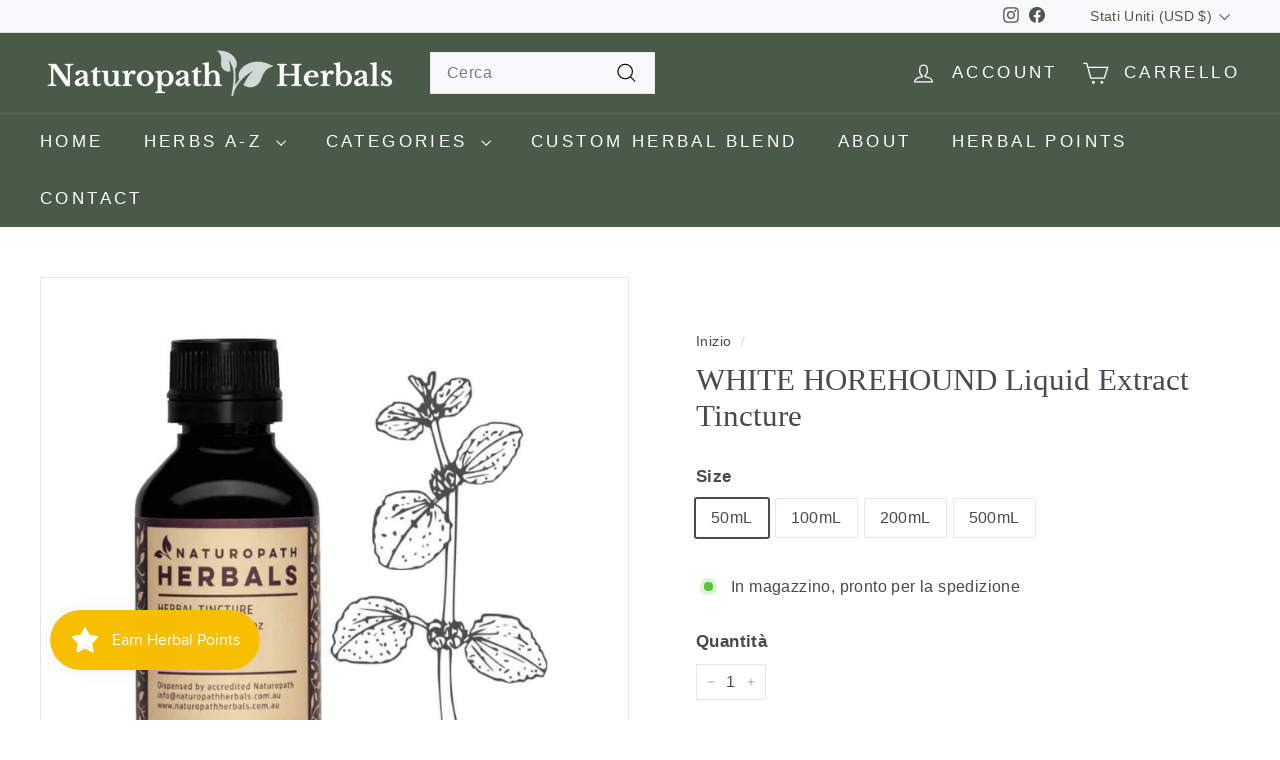

--- FILE ---
content_type: text/html; charset=UTF-8
request_url: https://app.inspon.com/dev-app/backend/api/api.php
body_size: 53
content:
{"product":{"title":"WHITE HOREHOUND Liquid Extract Tincture","featuredImage":{"id":"gid:\/\/shopify\/ProductImage\/29292180111406"},"options":[{"name":"Size","values":["50mL","100mL","200mL","500mL"]}],"variants":[{"id":39454785830958,"option1":"50mL","title":"50mL","price":"29.00"},{"id":39454785863726,"option1":"100mL","title":"100mL","price":"39.00"},{"id":39454785896494,"option1":"200mL","title":"200mL","price":"59.00"},{"id":39454785929262,"option1":"500mL","title":"500mL","price":"109.00"}]},"collection":[{"title":"All Products"},{"title":"S - Z"},{"title":"Respiratory"}]}

--- FILE ---
content_type: text/javascript; charset=utf-8
request_url: https://naturopathherbals.com/it-us/products/elecampane-tincture-liquid-extract.js
body_size: 1570
content:
{"id":6651120484398,"title":"ELECAMPANE Liquid Extract Tincture","handle":"elecampane-tincture-liquid-extract","description":"\u003ch2 style=\"text-align: center;\"\u003eELECAMPANE \u003cbr\u003eLiquid Extract Tincture\u003c\/h2\u003e\n\u003cp\u003e\u003cstrong\u003eIngredients:\u003c\/strong\u003e Elecampane root, extracted with alcohol and filtered spring water – nothing more!\u003cbr\u003e\u003cstrong\u003eBotanical name:\u003c\/strong\u003e Inula helenium\u003cbr\u003e\u003cstrong\u003eOther names: \u003c\/strong\u003eElfdock, Velvet Dock, Wild Sunflower \u0026amp; Yellow Starwort.\u003cbr\u003e\u003cstrong\u003ePlant part used:\u003c\/strong\u003e Root\u003cbr\u003e\u003cspan style=\"font-weight: 400;\"\u003e\u003cstrong\u003eHerb to liquid ratio (extraction ratio):\u003c\/strong\u003e 1:2\u003c\/span\u003e\u003cbr\u003e\u003cstrong\u003eIncluded: \u003c\/strong\u003e30ml measuring cup. Dropper for 50ml,100ml and 200ml bottle sizes.\u003cbr\u003e\u003c\/p\u003e\n\u003ch3\u003e\u003cstrong\u003eQuality Assurance\u003cbr\u003e\u003c\/strong\u003e\u003c\/h3\u003e\n\u003cp\u003e\u003cspan style=\"font-weight: 400;\"\u003eOur Elecampane liquid extract is made with non-GMO cane alcohol and filtered spring water. No heat is used during the manufacturing process. All of our herbal liquid extracts are prepared using the cold percolation and maceration extraction method to ensure the preservation of herbal compounds. \u003cbr\u003e\u003c\/span\u003e\u003cspan style=\"font-weight: 400;\"\u003e\u003cbr\u003e\u003c\/span\u003e\u003cspan style=\"font-weight: 400;\"\u003e🌱 All-natural \u0026amp; vegan\u003c\/span\u003e\u003cbr\u003e🌱 Contains no artificial preservatives, colours, flavours, or sweeteners.\u003cbr\u003e🌱 Free from gluten, yeast, dairy, oils and sugar.\u003cbr\u003e\u003cspan\u003e🌱 Freshly prepared by a qualified Naturopath.\u003c\/span\u003e\u003c\/p\u003e\n\u003ch3\u003e\u003cstrong\u003eCustomer Support\u003cbr\u003e\u003c\/strong\u003e\u003c\/h3\u003e\n\u003cp\u003e\u003cspan style=\"font-weight: 400;\"\u003e\u003ca href=\"https:\/\/naturopathherbals.com\/pages\/contact\" title=\"Contact page\"\u003eContact our Naturopath\u003c\/a\u003e for more information about Elecampane.\u003c\/span\u003e\u003c\/p\u003e\n\u003cp\u003e \u003c\/p\u003e\n\u003cdiv style=\"text-align: center;\"\u003e\u003cimg src=\"https:\/\/cdn.shopify.com\/s\/files\/1\/0262\/6741\/8670\/files\/Herbal-Tincture-Liquid-Extract_600x600.jpg?v=1654843791\" alt=\"elecampane tincture infographic\" style=\"margin-bottom: 16px; float: none;\"\u003e\u003c\/div\u003e","published_at":"2022-04-15T15:51:59+10:00","created_at":"2021-07-26T17:12:15+10:00","vendor":"Naturopath Herbals","type":"Health \u0026 Beauty","tags":["E - K"],"price":2500,"price_min":2500,"price_max":8500,"available":true,"price_varies":true,"compare_at_price":0,"compare_at_price_min":0,"compare_at_price_max":0,"compare_at_price_varies":false,"variants":[{"id":39454764433454,"title":"50mL","option1":"50mL","option2":null,"option3":null,"sku":"ELECAM-50","requires_shipping":true,"taxable":false,"featured_image":{"id":29291856658478,"product_id":6651120484398,"position":1,"created_at":"2022-06-11T12:38:45+10:00","updated_at":"2022-06-11T12:38:57+10:00","alt":"Elecampane liquid extract tincture","width":900,"height":900,"src":"https:\/\/cdn.shopify.com\/s\/files\/1\/0262\/6741\/8670\/products\/Elecampane-liquid-extract-tincture.jpg?v=1654915137","variant_ids":[39454764433454]},"available":true,"name":"ELECAMPANE Liquid Extract Tincture - 50mL","public_title":"50mL","options":["50mL"],"price":2500,"weight":50,"compare_at_price":0,"inventory_management":"shopify","barcode":"655729021883","featured_media":{"alt":"Elecampane liquid extract tincture","id":21597108011054,"position":1,"preview_image":{"aspect_ratio":1.0,"height":900,"width":900,"src":"https:\/\/cdn.shopify.com\/s\/files\/1\/0262\/6741\/8670\/products\/Elecampane-liquid-extract-tincture.jpg?v=1654915137"}},"requires_selling_plan":false,"selling_plan_allocations":[]},{"id":39454764466222,"title":"100mL","option1":"100mL","option2":null,"option3":null,"sku":"ELECAM-100","requires_shipping":true,"taxable":false,"featured_image":{"id":29291856724014,"product_id":6651120484398,"position":2,"created_at":"2022-06-11T12:38:53+10:00","updated_at":"2022-06-11T12:38:57+10:00","alt":"Elecampane Tincture Naturopath Herbals","width":675,"height":675,"src":"https:\/\/cdn.shopify.com\/s\/files\/1\/0262\/6741\/8670\/products\/Liquid-Extract-Herbal-Tincture_869575fd-554f-4094-9f84-bee0c9bf63b9.jpg?v=1654915137","variant_ids":[39454764466222]},"available":true,"name":"ELECAMPANE Liquid Extract Tincture - 100mL","public_title":"100mL","options":["100mL"],"price":3400,"weight":100,"compare_at_price":0,"inventory_management":"shopify","barcode":"655729021890","featured_media":{"alt":"Elecampane Tincture Naturopath Herbals","id":21597108043822,"position":2,"preview_image":{"aspect_ratio":1.0,"height":675,"width":675,"src":"https:\/\/cdn.shopify.com\/s\/files\/1\/0262\/6741\/8670\/products\/Liquid-Extract-Herbal-Tincture_869575fd-554f-4094-9f84-bee0c9bf63b9.jpg?v=1654915137"}},"requires_selling_plan":false,"selling_plan_allocations":[]},{"id":39454764498990,"title":"200mL","option1":"200mL","option2":null,"option3":null,"sku":"ELECAM-200","requires_shipping":true,"taxable":false,"featured_image":{"id":29291856625710,"product_id":6651120484398,"position":3,"created_at":"2022-06-11T12:38:37+10:00","updated_at":"2022-06-11T12:38:57+10:00","alt":"Elecampane Herbal Tincture Liquid Extract","width":1576,"height":1576,"src":"https:\/\/cdn.shopify.com\/s\/files\/1\/0262\/6741\/8670\/products\/Elecampane-tincture-naturopath-herbals.jpg?v=1654915137","variant_ids":[39454764498990]},"available":true,"name":"ELECAMPANE Liquid Extract Tincture - 200mL","public_title":"200mL","options":["200mL"],"price":5100,"weight":200,"compare_at_price":0,"inventory_management":"shopify","barcode":"655729021906","featured_media":{"alt":"Elecampane Herbal Tincture Liquid Extract","id":21597107978286,"position":3,"preview_image":{"aspect_ratio":1.0,"height":1576,"width":1576,"src":"https:\/\/cdn.shopify.com\/s\/files\/1\/0262\/6741\/8670\/products\/Elecampane-tincture-naturopath-herbals.jpg?v=1654915137"}},"requires_selling_plan":false,"selling_plan_allocations":[]},{"id":39454764531758,"title":"500mL","option1":"500mL","option2":null,"option3":null,"sku":"ELECAM-500","requires_shipping":true,"taxable":false,"featured_image":{"id":29291856691246,"product_id":6651120484398,"position":4,"created_at":"2022-06-11T12:38:53+10:00","updated_at":"2022-06-11T12:38:54+10:00","alt":"Elecampane liquid extract tincture drops","width":1200,"height":1200,"src":"https:\/\/cdn.shopify.com\/s\/files\/1\/0262\/6741\/8670\/products\/Naturopath-Herbals-Tincture_a910a4df-e58f-42f9-8cf6-4448746c265d.jpg?v=1654915134","variant_ids":[39454764531758]},"available":true,"name":"ELECAMPANE Liquid Extract Tincture - 500mL","public_title":"500mL","options":["500mL"],"price":8500,"weight":500,"compare_at_price":0,"inventory_management":"shopify","barcode":"655729021913","featured_media":{"alt":"Elecampane liquid extract tincture drops","id":21597108076590,"position":4,"preview_image":{"aspect_ratio":1.0,"height":1200,"width":1200,"src":"https:\/\/cdn.shopify.com\/s\/files\/1\/0262\/6741\/8670\/products\/Naturopath-Herbals-Tincture_a910a4df-e58f-42f9-8cf6-4448746c265d.jpg?v=1654915134"}},"requires_selling_plan":false,"selling_plan_allocations":[]}],"images":["\/\/cdn.shopify.com\/s\/files\/1\/0262\/6741\/8670\/products\/Elecampane-liquid-extract-tincture.jpg?v=1654915137","\/\/cdn.shopify.com\/s\/files\/1\/0262\/6741\/8670\/products\/Liquid-Extract-Herbal-Tincture_869575fd-554f-4094-9f84-bee0c9bf63b9.jpg?v=1654915137","\/\/cdn.shopify.com\/s\/files\/1\/0262\/6741\/8670\/products\/Elecampane-tincture-naturopath-herbals.jpg?v=1654915137","\/\/cdn.shopify.com\/s\/files\/1\/0262\/6741\/8670\/products\/Naturopath-Herbals-Tincture_a910a4df-e58f-42f9-8cf6-4448746c265d.jpg?v=1654915134"],"featured_image":"\/\/cdn.shopify.com\/s\/files\/1\/0262\/6741\/8670\/products\/Elecampane-liquid-extract-tincture.jpg?v=1654915137","options":[{"name":"Size","position":1,"values":["50mL","100mL","200mL","500mL"]}],"url":"\/it-us\/products\/elecampane-tincture-liquid-extract","media":[{"alt":"Elecampane liquid extract tincture","id":21597108011054,"position":1,"preview_image":{"aspect_ratio":1.0,"height":900,"width":900,"src":"https:\/\/cdn.shopify.com\/s\/files\/1\/0262\/6741\/8670\/products\/Elecampane-liquid-extract-tincture.jpg?v=1654915137"},"aspect_ratio":1.0,"height":900,"media_type":"image","src":"https:\/\/cdn.shopify.com\/s\/files\/1\/0262\/6741\/8670\/products\/Elecampane-liquid-extract-tincture.jpg?v=1654915137","width":900},{"alt":"Elecampane Tincture Naturopath Herbals","id":21597108043822,"position":2,"preview_image":{"aspect_ratio":1.0,"height":675,"width":675,"src":"https:\/\/cdn.shopify.com\/s\/files\/1\/0262\/6741\/8670\/products\/Liquid-Extract-Herbal-Tincture_869575fd-554f-4094-9f84-bee0c9bf63b9.jpg?v=1654915137"},"aspect_ratio":1.0,"height":675,"media_type":"image","src":"https:\/\/cdn.shopify.com\/s\/files\/1\/0262\/6741\/8670\/products\/Liquid-Extract-Herbal-Tincture_869575fd-554f-4094-9f84-bee0c9bf63b9.jpg?v=1654915137","width":675},{"alt":"Elecampane Herbal Tincture Liquid Extract","id":21597107978286,"position":3,"preview_image":{"aspect_ratio":1.0,"height":1576,"width":1576,"src":"https:\/\/cdn.shopify.com\/s\/files\/1\/0262\/6741\/8670\/products\/Elecampane-tincture-naturopath-herbals.jpg?v=1654915137"},"aspect_ratio":1.0,"height":1576,"media_type":"image","src":"https:\/\/cdn.shopify.com\/s\/files\/1\/0262\/6741\/8670\/products\/Elecampane-tincture-naturopath-herbals.jpg?v=1654915137","width":1576},{"alt":"Elecampane liquid extract tincture drops","id":21597108076590,"position":4,"preview_image":{"aspect_ratio":1.0,"height":1200,"width":1200,"src":"https:\/\/cdn.shopify.com\/s\/files\/1\/0262\/6741\/8670\/products\/Naturopath-Herbals-Tincture_a910a4df-e58f-42f9-8cf6-4448746c265d.jpg?v=1654915134"},"aspect_ratio":1.0,"height":1200,"media_type":"image","src":"https:\/\/cdn.shopify.com\/s\/files\/1\/0262\/6741\/8670\/products\/Naturopath-Herbals-Tincture_a910a4df-e58f-42f9-8cf6-4448746c265d.jpg?v=1654915134","width":1200}],"requires_selling_plan":false,"selling_plan_groups":[]}

--- FILE ---
content_type: text/javascript; charset=utf-8
request_url: https://naturopathherbals.com/it-us/products/thyme-tincture-liquid-extract.js
body_size: 1559
content:
{"id":6651139293230,"title":"THYME Liquid Extract Tincture","handle":"thyme-tincture-liquid-extract","description":"\u003ch2 style=\"text-align: center;\"\u003eTHYME \u003cbr\u003eLiquid Extract Tincture\u003c\/h2\u003e\n\u003cp\u003e\u003cstrong\u003eIngredients:\u003c\/strong\u003e Thyme leaf, extracted with alcohol and filtered spring water – nothing more!\u003cbr\u003e\u003cstrong\u003eBotanical name:\u003c\/strong\u003e Thymus vulgaris\u003cbr\u003e\u003cstrong\u003eOther names:\u003c\/strong\u003e Common Thyme \u0026amp; White Thyme. \u003cbr\u003e\u003cstrong\u003ePlant part used:\u003c\/strong\u003e Leaf\u003cbr\u003e\u003cspan style=\"font-weight: 400;\"\u003e\u003cstrong\u003eHerb to liquid ratio (extraction ratio):\u003c\/strong\u003e 1:2\u003c\/span\u003e\u003cbr\u003e\u003cstrong\u003eIncluded: \u003c\/strong\u003e30ml measuring cup. Dropper for 50ml,100ml and 200ml bottle sizes.\u003cstrong\u003e\u003cbr\u003e\u003c\/strong\u003e\u003c\/p\u003e\n\u003ch3\u003e\u003cstrong\u003eQuality Assurance \u003cbr\u003e\u003c\/strong\u003e\u003c\/h3\u003e\n\u003cp\u003e\u003cspan style=\"font-weight: 400;\"\u003eOur Thyme liquid extract is made with non-GMO cane alcohol and filtered spring water. No heat is used during the manufacturing process. All of our herbal liquid extracts are prepared using the cold percolation and maceration extraction method to ensure the preservation of herbal compounds. \u003cbr\u003e\u003c\/span\u003e\u003cspan style=\"font-weight: 400;\"\u003e\u003cbr\u003e\u003c\/span\u003e\u003cspan style=\"font-weight: 400;\"\u003e🌱 All-natural \u0026amp; vegan\u003c\/span\u003e\u003cbr\u003e🌱 Contains no artificial preservatives, colours, flavours, or sweeteners.\u003cbr\u003e🌱 Free from gluten, yeast, dairy, oils and sugar.\u003cbr\u003e\u003cspan\u003e🌱 Freshly prepared by a qualified Naturopath.\u003c\/span\u003e\u003c\/p\u003e\n\u003ch3\u003e\u003cstrong\u003eCustomer Support\u003cbr\u003e\u003c\/strong\u003e\u003c\/h3\u003e\n\u003cp\u003e\u003cspan style=\"font-weight: 400;\"\u003e\u003ca href=\"https:\/\/naturopathherbals.com\/pages\/contact\" title=\"Contact page\"\u003eContact our Naturopath\u003c\/a\u003e for more information about Thyme.\u003c\/span\u003e\u003c\/p\u003e\n\u003cp\u003e \u003c\/p\u003e\n\u003cdiv style=\"text-align: center;\"\u003e\u003cimg src=\"https:\/\/cdn.shopify.com\/s\/files\/1\/0262\/6741\/8670\/files\/Herbal-Tincture-Liquid-Extract_600x600.jpg?v=1654843791\" alt=\"thyme tincture infographic\" style=\"margin-bottom: 16px; float: none;\"\u003e\u003c\/div\u003e","published_at":"2022-04-15T15:52:00+10:00","created_at":"2021-07-26T17:27:50+10:00","vendor":"Naturopath Herbals","type":"Health \u0026 Beauty","tags":["S - Z"],"price":2500,"price_min":2500,"price_max":8500,"available":true,"price_varies":true,"compare_at_price":0,"compare_at_price_min":0,"compare_at_price_max":0,"compare_at_price_varies":false,"variants":[{"id":39454784585774,"title":"50mL","option1":"50mL","option2":null,"option3":null,"sku":"THYME-50","requires_shipping":true,"taxable":false,"featured_image":{"id":29292145705006,"product_id":6651139293230,"position":1,"created_at":"2022-06-11T15:01:04+10:00","updated_at":"2022-06-11T15:01:35+10:00","alt":"Thyme liquid extract tincture","width":900,"height":900,"src":"https:\/\/cdn.shopify.com\/s\/files\/1\/0262\/6741\/8670\/products\/Thyme-liquid-extract-tincture.jpg?v=1654923695","variant_ids":[39454784585774]},"available":true,"name":"THYME Liquid Extract Tincture - 50mL","public_title":"50mL","options":["50mL"],"price":2500,"weight":50,"compare_at_price":0,"inventory_management":"shopify","barcode":"655729024969","featured_media":{"alt":"Thyme liquid extract tincture","id":21597399842862,"position":1,"preview_image":{"aspect_ratio":1.0,"height":900,"width":900,"src":"https:\/\/cdn.shopify.com\/s\/files\/1\/0262\/6741\/8670\/products\/Thyme-liquid-extract-tincture.jpg?v=1654923695"}},"requires_selling_plan":false,"selling_plan_allocations":[]},{"id":39454784618542,"title":"100mL","option1":"100mL","option2":null,"option3":null,"sku":"THYME-100","requires_shipping":true,"taxable":false,"featured_image":{"id":29292145180718,"product_id":6651139293230,"position":2,"created_at":"2022-06-11T15:00:53+10:00","updated_at":"2022-06-11T15:01:35+10:00","alt":"Thyme Tincture Naturopath Herbals","width":675,"height":675,"src":"https:\/\/cdn.shopify.com\/s\/files\/1\/0262\/6741\/8670\/products\/Liquid-Extract-Herbal-Tincture_ab42eff0-fda4-447c-89b6-95cbbee7581e.jpg?v=1654923695","variant_ids":[39454784618542]},"available":true,"name":"THYME Liquid Extract Tincture - 100mL","public_title":"100mL","options":["100mL"],"price":3400,"weight":100,"compare_at_price":0,"inventory_management":"shopify","barcode":"655729024976","featured_media":{"alt":"Thyme Tincture Naturopath Herbals","id":21597399187502,"position":2,"preview_image":{"aspect_ratio":1.0,"height":675,"width":675,"src":"https:\/\/cdn.shopify.com\/s\/files\/1\/0262\/6741\/8670\/products\/Liquid-Extract-Herbal-Tincture_ab42eff0-fda4-447c-89b6-95cbbee7581e.jpg?v=1654923695"}},"requires_selling_plan":false,"selling_plan_allocations":[]},{"id":39454784651310,"title":"200mL","option1":"200mL","option2":null,"option3":null,"sku":"THYME-200","requires_shipping":true,"taxable":false,"featured_image":{"id":29292147015726,"product_id":6651139293230,"position":3,"created_at":"2022-06-11T15:01:27+10:00","updated_at":"2022-06-11T15:01:35+10:00","alt":"Thyme Herbal Tincture Liquid Extract","width":1576,"height":1576,"src":"https:\/\/cdn.shopify.com\/s\/files\/1\/0262\/6741\/8670\/products\/Thyme-tincture-naturopath-herbals.jpg?v=1654923695","variant_ids":[39454784651310]},"available":true,"name":"THYME Liquid Extract Tincture - 200mL","public_title":"200mL","options":["200mL"],"price":5100,"weight":200,"compare_at_price":0,"inventory_management":"shopify","barcode":"655729024983","featured_media":{"alt":"Thyme Herbal Tincture Liquid Extract","id":21597401186350,"position":3,"preview_image":{"aspect_ratio":1.0,"height":1576,"width":1576,"src":"https:\/\/cdn.shopify.com\/s\/files\/1\/0262\/6741\/8670\/products\/Thyme-tincture-naturopath-herbals.jpg?v=1654923695"}},"requires_selling_plan":false,"selling_plan_allocations":[]},{"id":39454784684078,"title":"500mL","option1":"500mL","option2":null,"option3":null,"sku":"THYME-500","requires_shipping":true,"taxable":false,"featured_image":{"id":29292145016878,"product_id":6651139293230,"position":4,"created_at":"2022-06-11T15:00:53+10:00","updated_at":"2022-06-11T15:01:35+10:00","alt":"Thyme liquid extract tincture drops","width":1200,"height":1200,"src":"https:\/\/cdn.shopify.com\/s\/files\/1\/0262\/6741\/8670\/products\/Naturopath-Herbals-Tincture_c90d8cd7-8177-4cc3-a5b9-6f3c1c678be2.jpg?v=1654923695","variant_ids":[39454784684078]},"available":true,"name":"THYME Liquid Extract Tincture - 500mL","public_title":"500mL","options":["500mL"],"price":8500,"weight":500,"compare_at_price":0,"inventory_management":"shopify","barcode":"655729024990","featured_media":{"alt":"Thyme liquid extract tincture drops","id":21597399220270,"position":4,"preview_image":{"aspect_ratio":1.0,"height":1200,"width":1200,"src":"https:\/\/cdn.shopify.com\/s\/files\/1\/0262\/6741\/8670\/products\/Naturopath-Herbals-Tincture_c90d8cd7-8177-4cc3-a5b9-6f3c1c678be2.jpg?v=1654923695"}},"requires_selling_plan":false,"selling_plan_allocations":[]}],"images":["\/\/cdn.shopify.com\/s\/files\/1\/0262\/6741\/8670\/products\/Thyme-liquid-extract-tincture.jpg?v=1654923695","\/\/cdn.shopify.com\/s\/files\/1\/0262\/6741\/8670\/products\/Liquid-Extract-Herbal-Tincture_ab42eff0-fda4-447c-89b6-95cbbee7581e.jpg?v=1654923695","\/\/cdn.shopify.com\/s\/files\/1\/0262\/6741\/8670\/products\/Thyme-tincture-naturopath-herbals.jpg?v=1654923695","\/\/cdn.shopify.com\/s\/files\/1\/0262\/6741\/8670\/products\/Naturopath-Herbals-Tincture_c90d8cd7-8177-4cc3-a5b9-6f3c1c678be2.jpg?v=1654923695"],"featured_image":"\/\/cdn.shopify.com\/s\/files\/1\/0262\/6741\/8670\/products\/Thyme-liquid-extract-tincture.jpg?v=1654923695","options":[{"name":"Size","position":1,"values":["50mL","100mL","200mL","500mL"]}],"url":"\/it-us\/products\/thyme-tincture-liquid-extract","media":[{"alt":"Thyme liquid extract tincture","id":21597399842862,"position":1,"preview_image":{"aspect_ratio":1.0,"height":900,"width":900,"src":"https:\/\/cdn.shopify.com\/s\/files\/1\/0262\/6741\/8670\/products\/Thyme-liquid-extract-tincture.jpg?v=1654923695"},"aspect_ratio":1.0,"height":900,"media_type":"image","src":"https:\/\/cdn.shopify.com\/s\/files\/1\/0262\/6741\/8670\/products\/Thyme-liquid-extract-tincture.jpg?v=1654923695","width":900},{"alt":"Thyme Tincture Naturopath Herbals","id":21597399187502,"position":2,"preview_image":{"aspect_ratio":1.0,"height":675,"width":675,"src":"https:\/\/cdn.shopify.com\/s\/files\/1\/0262\/6741\/8670\/products\/Liquid-Extract-Herbal-Tincture_ab42eff0-fda4-447c-89b6-95cbbee7581e.jpg?v=1654923695"},"aspect_ratio":1.0,"height":675,"media_type":"image","src":"https:\/\/cdn.shopify.com\/s\/files\/1\/0262\/6741\/8670\/products\/Liquid-Extract-Herbal-Tincture_ab42eff0-fda4-447c-89b6-95cbbee7581e.jpg?v=1654923695","width":675},{"alt":"Thyme Herbal Tincture Liquid Extract","id":21597401186350,"position":3,"preview_image":{"aspect_ratio":1.0,"height":1576,"width":1576,"src":"https:\/\/cdn.shopify.com\/s\/files\/1\/0262\/6741\/8670\/products\/Thyme-tincture-naturopath-herbals.jpg?v=1654923695"},"aspect_ratio":1.0,"height":1576,"media_type":"image","src":"https:\/\/cdn.shopify.com\/s\/files\/1\/0262\/6741\/8670\/products\/Thyme-tincture-naturopath-herbals.jpg?v=1654923695","width":1576},{"alt":"Thyme liquid extract tincture drops","id":21597399220270,"position":4,"preview_image":{"aspect_ratio":1.0,"height":1200,"width":1200,"src":"https:\/\/cdn.shopify.com\/s\/files\/1\/0262\/6741\/8670\/products\/Naturopath-Herbals-Tincture_c90d8cd7-8177-4cc3-a5b9-6f3c1c678be2.jpg?v=1654923695"},"aspect_ratio":1.0,"height":1200,"media_type":"image","src":"https:\/\/cdn.shopify.com\/s\/files\/1\/0262\/6741\/8670\/products\/Naturopath-Herbals-Tincture_c90d8cd7-8177-4cc3-a5b9-6f3c1c678be2.jpg?v=1654923695","width":1200}],"requires_selling_plan":false,"selling_plan_groups":[]}